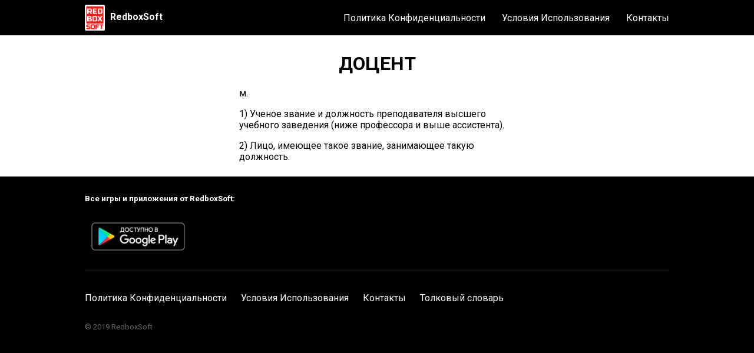

--- FILE ---
content_type: text/html; charset=utf-8
request_url: https://redboxsoft.com/dictionary/%D0%B4%D0%BE%D1%86%D0%B5%D0%BD%D1%82.html
body_size: 1034
content:
<!DOCTYPE html><head>	<link rel="preconnect" href="https://fonts.gstatic.com">	<link href="https://fonts.googleapis.com/css2?family=Roboto:wght@400;500;700&display=swap" rel="stylesheet">	<link rel="stylesheet" href="/main.css">	<link rel="apple-touch-icon" sizes="180x180" href="/apple-touch-icon.png">	<link rel="icon" type="image/png" sizes="32x32" href="/favicon-32x32.png">	<link rel="icon" type="image/png" sizes="16x16" href="/favicon-16x16.png">	<link rel="manifest" href="/site.webmanifest">	<link rel="canonical" href="https://redboxsoft.com/"/>	<meta name="viewport" content="width=device-width, initial-scale=1.0">	<title>Значение слова ДОЦЕНТ</title>	<meta name="description" content="Значение слова "ДОЦЕНТ" в толковых словарях русского языка."></head><body><div class="header-background-none">		<div class="bar bar--bg">			<div class="bar__content">				<div class="bar__logo-container">					<a href="/index.html">						<img class="bar__logo" src="/logo/redboxsoft-logo.png" alt="RedboxSoft logo">					</a>					<a class="bar__home-link" href="/index.html">RedboxSoft</a>				</div>				<input type="checkbox" id="inpNavToggle">				<label class="bar__nav-toggle" for="inpNavToggle">					<img class="bar__menu" src="/logo/menu.png" alt="menu">				</label>				<nav class="nav">					<a class="nav__link" href="/privacy-policy.html">Политика Конфиденциальности</a>					<a class="nav__link" href="/terms-of-use.html">Условия Использования</a>					<a class="nav__link" href="/contacts.html">Контакты</a>				</nav>			</div>		</div>	</div>		<div class="u-centered" >		<div class="dev-description-container" >			<h1>ДОЦЕНТ</h1>		</div>			<div id="meaning"><p>м.</p><p>1) Ученое звание и должность преподавателя высшего учебного заведения (ниже профессора и выше ассистента).</p><p>2) Лицо, имеющее такое звание, занимающее такую должность.</p></div>	</div>			<div class="footer-bg">		<div class="footer u-centered">			<div class="footer-top">				<h5>Все игры и приложения от RedboxSoft:</h5>				<a href='https://play.google.com/store/apps/dev?id=6154096491835065032&utm_source=dev_site&pcampaignid=dev_site_campaign'>					<img style="height: 70px;" alt='Доступно в Google Play' src='/logo/google_play_badge.png'/>				</a>			</div>			<div class="footer-bottom">				<div class="footer__link-container" style="margin-left: unset;">					<a class="footer__link" href="/privacy-policy.html">Политика Конфиденциальности</a>				</div>				<div class="footer__link-container">					<a class="footer__link" href="/terms-of-use.html">Условия Использования</a>				</div>				<div class="footer__link-container">					<a class="footer__link" href="/contacts.html">Контакты</a>				</div>				<div class="footer__link-container">					<a class="footer__link" href="/dictionary.html">Толковый словарь</a>				</div>				<p class="copyright">© 2019 RedboxSoft</p>			</div>		</div>	</div></body>
